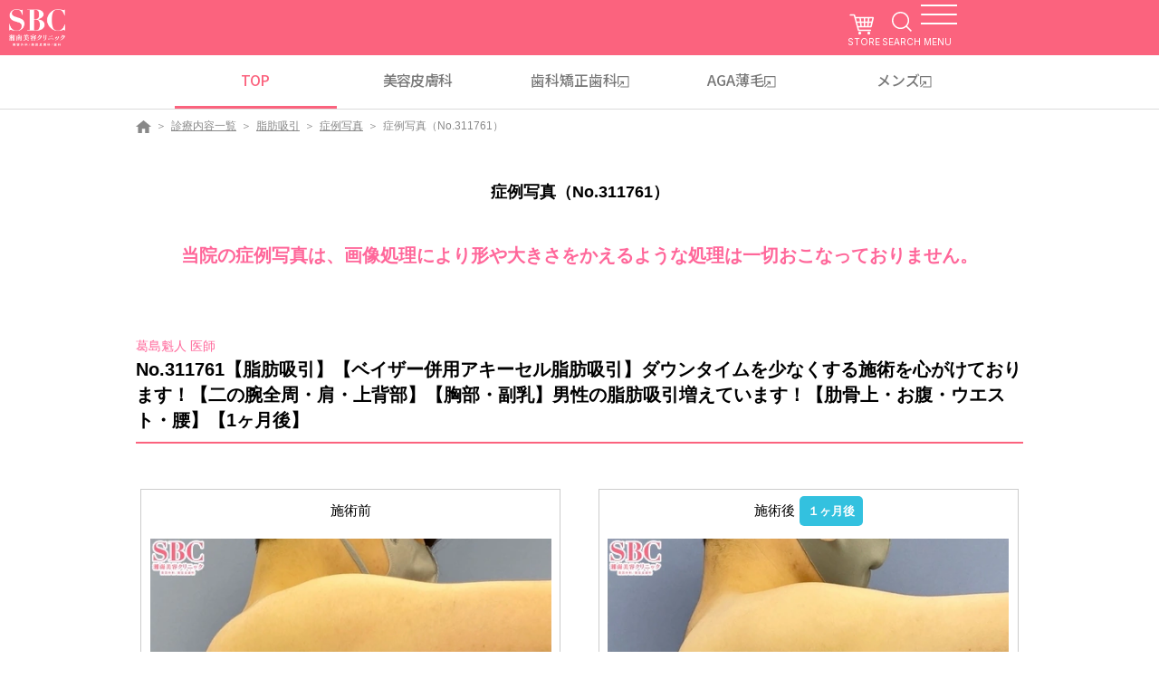

--- FILE ---
content_type: text/html
request_url: https://www.s-b-c.net/photo/n311761.html
body_size: 14541
content:
<!doctype html>
<html lang="ja">
<head>
<meta charset="UTF-8">
<meta http-equiv="x-ua-compatible" content="ie=edge">
<meta name="viewport" content="width=device-width,initial-scale=1">
<title>症例写真（No.311761）｜脂肪吸引なら湘南美容クリニック【公式】</title>
<meta name="robots" content="noindex,nofollow">
<meta property="fb:admins" content="100013316568250" />
<meta property="fb:app_id" content="1796331673940392" />
<meta property="og:url" content="https://www.s-b-c.net/photo/n311761.html" />
<meta property="og:type" content="article" />
<meta property="og:title" content="症例写真（No.311761）｜脂肪吸引なら湘南美容クリニック【公式】" />
<meta property="og:description" content="【脂肪吸引】【ベイザー併用アキーセル脂肪吸引】ダウンタイムを少なくする施術を心がけております！【二の腕全周・肩・上背部】【胸部・副乳】男性の脂肪吸引増えています！【肋骨上・お腹・ウエスト・腰】【1ヶ月後】" />
<meta property="og:site_name" content="美容整形・美容外科なら湘南美容クリニック【公式】" />
<meta property="og:image" content="https://www.s-b-c.net/photo/data/pics/311761_02.jpg" />
<meta name="twitter:card" content="summary_large_image" />
<meta name="twitter:url" content="https://www.s-b-c.net/photo/n311761.html" />
<meta name="twitter:title" content="症例写真（No.311761）｜脂肪吸引なら湘南美容クリニック【公式】" />
<meta name="twitter:description" content="【脂肪吸引】【ベイザー併用アキーセル脂肪吸引】ダウンタイムを少なくする施術を心がけております！【二の腕全周・肩・上背部】【胸部・副乳】男性の脂肪吸引増えています！【肋骨上・お腹・ウエスト・腰】【1ヶ月後】" />
<meta name="twitter:image" content="https://www.s-b-c.net/photo/data/pics/311761_02.jpg" />
<meta name="twitter:app:country" content="JP">

<link rel="stylesheet" href="../assets/css/common.css">
<link href="/js_hc/swipebox/css/swipebox.min.css" rel="stylesheet" />
<link rel="stylesheet" href="css/detail.css">
<script src="/assets/js/common.min.js" defer></script>
<script src="/assets/js/lib/slick.min.js" defer></script>
<script src="/js_hc/swipebox/js/jquery.swipebox.js" defer></script>
<script type="application/ld+json">{"@context":"https://schema.org","@type":"BreadcrumbList","itemListElement":[{"@type":"ListItem","position":1,"name":"美容整形・美容外科・美容皮膚科なら湘南美容クリニック【公式】","item":"https://www.s-b-c.net/"},{"@type":"ListItem","position":2,"name":"診療内容一覧","item":"https://www.s-b-c.net/contents/"},{"@type":"ListItem","position":3,"name":"脂肪吸引","item":"https://www.s-b-c.net/liposuction/"},{"@type":"ListItem","position":4,"name":"症例写真","item":"https://www.s-b-c.net/photo/?ss2=2"},{"@type":"ListItem","position":5,"name":"症例写真（No.311761）","item":"https://www.s-b-c.net/photo/n311761.html"}]}</script>

<script type="application/ld+json">
{
	"@context":"http://schema.org",
	"@type":"Thing",
	"name":["美容外科","美容外科","症例写真"]
}</script>
<script type="text/javascript" src="https://ajax.googleapis.com/ajax/libs/jquery/1.9.0/jquery.min.js"></script>
<script type="text/javascript">

	var playstopflag = 0;

	$(function(){
		
		/* Popup */
		$(".swipebox").swipebox({
			'removeBarsOnMobile': false
		});
		$( '#kakudaiAll' ).click( function( e ) {
			e.preventDefault();
				$.swipebox( [
					{ href : 'https://www.s-b-c.net/photo/data/pics/311761_01.jpg', title:'施術前' ,title2:'施術前' },
					{ href : 'https://www.s-b-c.net/photo/data/pics/311761_02.jpg', title:'１ヶ月後' ,title2:'横から見た時の厚みがなくなりました！' }
					,
{ href : 'https://www.s-b-c.net/photo/data/pics/311761_99_011.jpg', title : '関連症例写真', title2:'施術前'},
{ href : 'https://www.s-b-c.net/photo/data/pics/311761_99_012.jpg', title : '関連症例写真', title2:'1ヶ月後'},
{ href : 'https://www.s-b-c.net/photo/data/pics/311761_99_013.jpg', title : '関連症例写真', title2:'施術前'},
{ href : 'https://www.s-b-c.net/photo/data/pics/311761_99_014.jpg', title : '関連症例写真', title2:'1ヶ月後'},
{ href : 'https://www.s-b-c.net/photo/data/pics/311761_99_015.jpg', title : '関連症例写真', title2:'施術前'},
{ href : 'https://www.s-b-c.net/photo/data/pics/311761_99_016.jpg', title : '関連症例写真', title2:'1ヶ月後'},
{ href : 'https://www.s-b-c.net/photo/data/pics/311761_99_017.jpg', title : '関連症例写真', title2:'施術前'},
{ href : 'https://www.s-b-c.net/photo/data/pics/311761_99_018.jpg', title : '関連症例写真', title2:'1ヶ月後'},
{ href : 'https://www.s-b-c.net/photo/data/pics/311761_99_019.jpg', title : '関連症例写真', title2:'施術前'},
{ href : 'https://www.s-b-c.net/photo/data/pics/311761_99_020.jpg', title : '関連症例写真', title2:'1ヶ月後'}
			] );
		} );

		var doc = "386";
		$.getJSON('/api/?name=doctor&n='+doc,{},function(json){
			setDoctorProfile(json);
			setDoctorInformation(json);
		});

		var url = "";
		if (url != ""){ setMovie(url); }

		if(document.getElementById("player") != null) {
			$(window).scroll(function() {
				scrl = $(window).scrollTop();
				var Pscrl = $("#player").offset().top;
				var winht = $(window).height();
				if (scrl+winht > Pscrl+135 && scrl < Pscrl+135){
					if (playstopflag == 0){
						player.playVideo();
						player.mute();
					}
				} else {
					player.pauseVideo();
				}
	
			});
		}

		var version = "3.4";
		if (version != "3" && version != "3.3" && version != "3.4"){
			$(".comment-area").remove();
			$(".baComment").remove();
		}

		/* 表示されないMSDを消す */
		var cnt = 0;
		$(".infomation-list .title").each(function(){
			if ($(this).html() == ""){ $(this).parent('div').hide(); } else { cnt++; }
		});
		if (cnt == 0){ $(".infomation-list").parent('div').parent('div').hide(); }
	});

	function setDoctorInformation(json){
		var DC = json.doctor[0];
		var HTMLS = new Array();

		HTMLS.push('<div class="_center">');
		var ICN = ['campaign','sodan','profile'];
		$.each(ICN,function(i){
			var ban = DC.Links[ICN[i]];
			var text ='';
			if (typeof ban != 'undefined' && ban != ""){
				if(ICN[i] == 'campaign') {
					var text = 'モニター募集を見る';
				} else if(ICN[i] == 'sodan') {
					var text = '相談する';
				} else {
					var text = 'ドクターのプロフィールを見る';
				}
				if (ban.match(/^\//)){ var TG = ""; } else { var TG = ' target="_blank"'; }
				HTMLS.push('<a href="'+ban+'"'+TG+' class="button-normal _mb-xs _mr-xs _mr-sp-zero"><span class="text">'+text+'</span></a></a>');
			}
		});
		HTMLS.push('</div>');
    
    HTMLS.push('<h3 class="heading-line _border-b-width-2 _mt-m">執刀医の他の症例を見る</h3>');

		HTMLS.push('<div class="ac_ly_004 -sp-2column">');
		var ICN = ['instagram','tiktok','movie','twitter','photo','ameblo','drblog','staffblog','media','book','interview'];
		$.each(ICN,function(i){
			var ban = DC.Links[ICN[i]];
			if (typeof ban != 'undefined' && ban != ""){
				var icon = '/image_hc/doctor/icon_'+ICN[i]+'.gif';
				if (ban.match(/^\//)){ var TG = ""; } else { var TG = ' target="_blank"'; }
				HTMLS.push('<div class="_center col"><a href="'+ban+'"'+TG+'><img src="'+icon+'" width="209"></a></div>');
			}
		});
		HTMLS.push('</div>');

		$(".doctor-information").html(HTMLS.join("\n"));
	}

	function setDoctorProfile(json){
		var DC = json.doctor[0];
		var HTMLS = new Array();
		if (Number(DC.Number) > 999){
			//4ケタ
			var docphoto = '/i/img/doctor/'+Number(DC.Number)+'.jpg';
		} else if (Number(DC.Number) < 100){
			var docphoto = '/i/img/doctor/'+(('00'+DC.Number).slice(-2))+'.jpg';
		} else {
			var docphoto = '/i/img/doctor/'+(('00'+DC.Number).slice(-3))+'.jpg';
		}
		HTMLS.push('<div style="margin-bottom:5px;text-align:center;"><img src="'+docphoto+'"></div>');
		HTMLS.push('<div style="font-size:13px;text-align:center;">'+DC.Subtitle+'</div>');
		if (DC.Artist != 1){ DC.Name += ' 医師'; }
		HTMLS.push('<div style="font-size:18px;font-weight:bold;text-align:center;">'+DC.Name+'</div>');
		$(".doctor-profile-inner").html(HTMLS.join("\n"));
	}

	var player;
	var mid = "";
	function setMovie(url){
		var id = url.match(/\=([0-9a-zA-Z\_\-]{11,12})/);
		mid = id[1];
		console.debug(id[1]);
		$(".movie").html('<div id="player"></div>');

		setTimeout(function(){
			player = new YT.Player('player', {
				height: '270',
				width: '480',
				videoId: mid,
				events: {
					'onReady': onPlayerReady,
					'onStateChange': onPlayerStateChange
				}
			});
		},1000);
	}

	var tag = document.createElement('script');
	tag.src = "https://www.youtube.com/iframe_api";
	var firstScriptTag = document.getElementsByTagName('script')[0];
	firstScriptTag.parentNode.insertBefore(tag, firstScriptTag);

	function onYouTubeIframeAPIReady() {
	}

	function onPlayerReady(event) {
	}

	var done = false;
	function onPlayerStateChange(event) {
		scrl = $(window).scrollTop();
		var Pscrl = $("#player").offset().top;
		var winht = $(window).height();
		if (scrl+winht > Pscrl+135 && scrl < Pscrl+135 && event.data == 2){
			playstopflag = 1;
		} else if (scrl+winht > Pscrl+135 && scrl < Pscrl+135 && event.data == 1){
			playstopflag = 0;
		}
	}

	function stopVideo() {
	}
	
	
	$(window).load(function () {
		/*SP Layout*/
		var imgWidth = $('.main-photos1').width();
		var imgHeight = $('.main-photos1').height();
		if (imgWidth > imgHeight){
			$("#bfaf-area").addClass('before-after-sptate').removeClass('before-after-sptriangle');
			console.log('横長');
		}
	});
</script>
<script src="/tmp/header_gtm.js"></script>

<script>(window.BOOMR_mq=window.BOOMR_mq||[]).push(["addVar",{"rua.upush":"false","rua.cpush":"false","rua.upre":"false","rua.cpre":"false","rua.uprl":"false","rua.cprl":"false","rua.cprf":"false","rua.trans":"SJ-9c14134d-859e-474c-b6a0-ce912b88098a","rua.cook":"false","rua.ims":"false","rua.ufprl":"false","rua.cfprl":"false","rua.isuxp":"false","rua.texp":"norulematch","rua.ceh":"false","rua.ueh":"false","rua.ieh.st":"0"}]);</script>
                              <script>!function(e){var n="https://s.go-mpulse.net/boomerang/";if("False"=="True")e.BOOMR_config=e.BOOMR_config||{},e.BOOMR_config.PageParams=e.BOOMR_config.PageParams||{},e.BOOMR_config.PageParams.pci=!0,n="https://s2.go-mpulse.net/boomerang/";if(window.BOOMR_API_key="KMCQD-KYBCL-U38VF-2EF84-FCEZR",function(){function e(){if(!o){var e=document.createElement("script");e.id="boomr-scr-as",e.src=window.BOOMR.url,e.async=!0,i.parentNode.appendChild(e),o=!0}}function t(e){o=!0;var n,t,a,r,d=document,O=window;if(window.BOOMR.snippetMethod=e?"if":"i",t=function(e,n){var t=d.createElement("script");t.id=n||"boomr-if-as",t.src=window.BOOMR.url,BOOMR_lstart=(new Date).getTime(),e=e||d.body,e.appendChild(t)},!window.addEventListener&&window.attachEvent&&navigator.userAgent.match(/MSIE [67]\./))return window.BOOMR.snippetMethod="s",void t(i.parentNode,"boomr-async");a=document.createElement("IFRAME"),a.src="about:blank",a.title="",a.role="presentation",a.loading="eager",r=(a.frameElement||a).style,r.width=0,r.height=0,r.border=0,r.display="none",i.parentNode.appendChild(a);try{O=a.contentWindow,d=O.document.open()}catch(_){n=document.domain,a.src="javascript:var d=document.open();d.domain='"+n+"';void(0);",O=a.contentWindow,d=O.document.open()}if(n)d._boomrl=function(){this.domain=n,t()},d.write("<bo"+"dy onload='document._boomrl();'>");else if(O._boomrl=function(){t()},O.addEventListener)O.addEventListener("load",O._boomrl,!1);else if(O.attachEvent)O.attachEvent("onload",O._boomrl);d.close()}function a(e){window.BOOMR_onload=e&&e.timeStamp||(new Date).getTime()}if(!window.BOOMR||!window.BOOMR.version&&!window.BOOMR.snippetExecuted){window.BOOMR=window.BOOMR||{},window.BOOMR.snippetStart=(new Date).getTime(),window.BOOMR.snippetExecuted=!0,window.BOOMR.snippetVersion=12,window.BOOMR.url=n+"KMCQD-KYBCL-U38VF-2EF84-FCEZR";var i=document.currentScript||document.getElementsByTagName("script")[0],o=!1,r=document.createElement("link");if(r.relList&&"function"==typeof r.relList.supports&&r.relList.supports("preload")&&"as"in r)window.BOOMR.snippetMethod="p",r.href=window.BOOMR.url,r.rel="preload",r.as="script",r.addEventListener("load",e),r.addEventListener("error",function(){t(!0)}),setTimeout(function(){if(!o)t(!0)},3e3),BOOMR_lstart=(new Date).getTime(),i.parentNode.appendChild(r);else t(!1);if(window.addEventListener)window.addEventListener("load",a,!1);else if(window.attachEvent)window.attachEvent("onload",a)}}(),"".length>0)if(e&&"performance"in e&&e.performance&&"function"==typeof e.performance.setResourceTimingBufferSize)e.performance.setResourceTimingBufferSize();!function(){if(BOOMR=e.BOOMR||{},BOOMR.plugins=BOOMR.plugins||{},!BOOMR.plugins.AK){var n="false"=="true"?1:0,t="",a="aodrhyaxyydbg2martlq-f-add57ec42-clientnsv4-s.akamaihd.net",i="false"=="true"?2:1,o={"ak.v":"39","ak.cp":"896561","ak.ai":parseInt("573594",10),"ak.ol":"0","ak.cr":9,"ak.ipv":4,"ak.proto":"h2","ak.rid":"2fda189b","ak.r":37607,"ak.a2":n,"ak.m":"a","ak.n":"essl","ak.bpcip":"3.135.19.0","ak.cport":36120,"ak.gh":"23.198.5.58","ak.quicv":"","ak.tlsv":"tls1.3","ak.0rtt":"","ak.0rtt.ed":"","ak.csrc":"-","ak.acc":"","ak.t":"1770032343","ak.ak":"hOBiQwZUYzCg5VSAfCLimQ==b/6lWqmvOe+SV48Bq9WROv8zel1yy3azG9jMRqReu/Fb1CsAAe3K183y1aIVy7VaLQmemrcFgoIorieF76q9e9xu46B6vlvZSbsbIb+vm0yIUWOHzIV749BgHX3HWompO1pJYBR3CtMpSJCkN6aYN4/PF03UGD+XViLiqk6uen7YMmeuFix5yVXe257OC13WI9USb3AySqCg9PLuGLorGFCY7y0aWhJOipSNGvCzeI6f8jCsTG9/4vUMkBX05Iv6h6FnkYN/tlTjafUnpCBMMEhAaY8GAw1w0xVl1krK4ipxaJIaexkp9m1SXN1YjYpPkbZW1iyR+FUaC4QIKfeO9xvPHcz4arGoK22T77jexQbzjHES+51uSd9CLvf+NGc7E6FsO/4App+D0pY4riAKGsAM2OKTmanXWIgn7zUc/Ac=","ak.pv":"409","ak.dpoabenc":"","ak.tf":i};if(""!==t)o["ak.ruds"]=t;var r={i:!1,av:function(n){var t="http.initiator";if(n&&(!n[t]||"spa_hard"===n[t]))o["ak.feo"]=void 0!==e.aFeoApplied?1:0,BOOMR.addVar(o)},rv:function(){var e=["ak.bpcip","ak.cport","ak.cr","ak.csrc","ak.gh","ak.ipv","ak.m","ak.n","ak.ol","ak.proto","ak.quicv","ak.tlsv","ak.0rtt","ak.0rtt.ed","ak.r","ak.acc","ak.t","ak.tf"];BOOMR.removeVar(e)}};BOOMR.plugins.AK={akVars:o,akDNSPreFetchDomain:a,init:function(){if(!r.i){var e=BOOMR.subscribe;e("before_beacon",r.av,null,null),e("onbeacon",r.rv,null,null),r.i=!0}return this},is_complete:function(){return!0}}}}()}(window);</script></head>
<body class="page-Bp_00_1703">
<script type="application/ld+json">
  {
		"@context":"http://schema.org",
		"@type":"MedicalClinic",
		"image":"https://www.s-b-c.net/image_hc/common/head_branding/logo2018_pinkbg.png",
		"name":"湘南美容クリニック",
		"telephone":"0120-489-100",
		"url":"https://www.s-b-c.net/"
  }
</script>

<div class="common-header-space"></div>
<header class="common-header">
  <div class="common-header-main">
    <div class="common-header-logo"><a href="https://www.s-b-c.net/" class="common-header-logo__link"><img src="https://www.s-b-c.net/assets/images/common/header_logo2022.png?2025121192849" alt="SBC"></a></div>
    <div class="common-header-nav"><a href="https://sbc-store.com/?utm_source=HP&utm_medium=TOP&utm_campaign=sbc-store&utm_term=sbc&utm_content=20230404" target="_blank" class="common-header-nav__cart">STORE</a> <a href="https://www.s-b-c.net/search/" class="common-header-nav__search">SEARCH</a>
      <div class="common-header-nav__trigger"><span class="icon"><span></span></span> <span class="text"><span data-attr="CLOSE">MENU</span></span></div>
    </div>
  </div>
  <ul class="common-header-top">
    <li class="common-header-top__item active"><a href="https://www.s-b-c.net/">TOP</a></li>
    <li class="common-header-top__item"><a href="https://www.s-b-c.net/contents/special-hihuka/">美容皮膚科</a></li>
    <li class="common-header-top__item"><a href="https://www.sbc-dental.com/" target="_blank">歯科<br class="only-sp">矯正歯科</a></li>
    <li class="common-header-top__item"><a href="https://www.sbc-aga.jp/" target="_blank">AGA薄毛</a></li>
    <li class="common-header-top__item"><a href="https://www.sbc-mens.net/" target="_blank">メンズ</a></li>
  </ul>
  <div class="common-header-menu">
    <div class="common-header-menu__wrap">
      <div class="common-header-menu__phone">
        <p>お急ぎの方はお電話ください</p><a href="tel:0120-489-100">0120-489-100</a> <span>受付時間 / 10:00~22:45</span>
      </div>
      <div class="common-header-menu__link"><a href="https://mysbc.s-b-c.net/reserve/" class="web-01">
          <p>WEB予約</p><span>24H対応<br>要MySBC登録</span>
        </a><a href="https://www.sbc-mens.net/" class="web-02">
          <p>メンズ専用</p>
        </a><a href="https://www.s-b-c.net/about/campaign/line/" class="line">
          <p>LINE登録</p><span>お得な特典あり</span>
        </a></div>
      <ul class="common-header-menu__list">
        <li><a href="https://www.s-b-c.net/contents/">診療内容一覧</a></li>
        <li><a href="https://www.s-b-c.net/charge_list/">料金一覧</a></li>
        <li><a href="https://www.s-b-c.net/clinic/">クリニック案内はこちら</a></li>
        <li><a href="https://www.s-b-c.net/doctor/">ドクター一覧</a></li>
        <li><a href="https://www.s-b-c.net/k_campaign/campaign.cgi?ent=p01">モニター募集</a></li>
        <li><a href="https://www.s-b-c.net/photo/">症例写真</a></li>
        <li><a href="https://www.s-b-c.net/about/">SBCが選ばれる理由</a></li>
        <li><a href="https://www.s-b-c.net/about/opinion/">相川佳之創業者宛 目安箱</a></li>
        <li><a href="https://www.s-b-c.net/qa/">よくあるご質問</a></li>
        <li><a href="https://www.sbc-recruit.com/">採用情報</a></li>
        <li><a href="https://www.s-b-c.net/about/clinic/advisor/">顧問紹介</a></li>
        <li><a class="link vaccine_modal-open js-vaccine_modal-open">ワクチンガイドライン</a></li>
      </ul>
      <div class="common-header-menu__box"><a href="https://www.s-b-c.net/contact/">各種お問い合わせ</a> <a href="https://mysbc.s-b-c.net/">ご予約キャンセル</a></div>
      <div class="common-header-menu__partner"><a href="https://sbc-store.com/?utm_source=HP&utm_medium=TOP&utm_campaign=sbc-store&utm_term=sbc&utm_content=20230404"><img src="https://www.s-b-c.net/assets/images/index2025/footer/bn_store.jpg?2025121192849" alt="">
          <p>オンラインストア</p>
        </a><a href="https://s-b-c.e-gift.co/"><img src="https://www.s-b-c.net/assets/images/index2025/footer/bn_egift.jpg?2025121192849" alt="">
          <p>SBC e Gift</p>
        </a><a href="https://www.s-b-c.net/about/app/"><img src="https://www.s-b-c.net/assets/images/index2025/footer/bn_app.jpg?2025121192849" alt="">
          <p>SBC公式アプリ</p>
        </a><a href="https://www.sbc-recruit.com/"><img src="https://www.s-b-c.net/assets/images/index2025/footer/bn_recruit.jpg?2025121192849" alt="">
          <p>SBC 採用サイト</p>
        </a><a href="https://ai-med.jp/"><img src="https://www.s-b-c.net/assets/images/index2025/footer/bn_aimed.jpg?2025121192849" alt="">
          <p>医療機関検索サイトアイメッド</p>
        </a><a href="https://s.bodyarchi.com/lp/mix/sbc_hp/"><img src="https://www.s-b-c.net/assets/images/index2025/footer/bn_bodyarchi.jpg?2025121192849" alt="">
          <p>定額制セルフエステ</p>
        </a></div>
      <div class="common-header-menu__lang"><span>/ JP</span>
        <ul>
          <li><a href="https://cn.sbc-beauty.com/">中文网站在这里</a></li>
          <li><a href="https://en.sbc-beauty.com/">English Official Site</a></li>
        </ul>
      </div>
    </div>
  </div>
</header>

<div class="breadcrumb">
	<ul class="inner">
		<li class="item"><a href="https://www.s-b-c.net/" data-pageid="Bp_00_0001"><img src="/assets/images/common/ico_panhome.png" alt="美容整形・美容外科なら湘南美容クリニック【公式】"></a></li>
		<li class="item"><a href="https://www.s-b-c.net/contents/" data-pageid="Bp_00_0369">診療内容一覧</a></li>
		<li class="item"><a href="https://www.s-b-c.net/liposuction/">脂肪吸引</a></li><li class="item"><a href="/photo/?ss2=2">症例写真</a></li>
		<li class="item -current"><span>症例写真（No.311761）</span></li>
		
	</ul>
</div>

<main id="main">
	<section class="ac_ar_001">
		<div class="ac_ly_001">
			<h1 class="heading-text">症例写真（No.311761）</h1>
			<p class="_center _text-l _text-bold _color-font-sub3 _mt-zero">当院の症例写真は、画像処理により形や大きさをかえるような処理は一切おこなっておりません。</p>
		</div>
	</section>
	<section class="ac_ar_001">
		<div class="ac_ly_001">
			<p class="_text-s _color-font-sub3">葛島魁人 医師</p>
			<h2 class="heading-line _left _text-l _mt-zero">No.311761【脂肪吸引】【ベイザー併用アキーセル脂肪吸引】ダウンタイムを少なくする施術を心がけております！【二の腕全周・肩・上背部】【胸部・副乳】男性の脂肪吸引増えています！【肋骨上・お腹・ウエスト・腰】【1ヶ月後】</h2>
		</div>
		<div id="bfaf-area" class="ac_ly_001 before-after before-after3">
			<div class="col col_before">
				<p class="baIcon">施術前</p>
				<a href="https://www.s-b-c.net/photo/data/pics/311761_01.jpg" class="swipebox" rel="kakudai" title="施術前" title2="施術前"><img src="https://www.s-b-c.net/photo/data/pics/311761_01.jpg" class="main-photos1" border="0" alt="" oncontextmenu="alert('画像コピー禁止');return false;"></a>
				<div class="baComment">施術前</div>
			</div>
			<img data-src="images/arrow.gif" alt="→" class="arrow1">
			<div class="col col_after">
				<p class="baIcon">施術後<span>１ヶ月後</span></p>
				<a href="https://www.s-b-c.net/photo/data/pics/311761_02.jpg" class="swipebox" rel="kakudai" title="１ヶ月後" title2="横から見た時の厚みがなくなりました！"><img src="https://www.s-b-c.net/photo/data/pics/311761_02.jpg" class="main-photos2" border="0" alt="" oncontextmenu="alert('画像コピー禁止');return false;"></a>
				<div class="baComment">横から見た時の厚みがなくなりました！</div>
			</div>
		</div>
		<div class="ac_ly_001 _center _mb-m"><span id="kakudaiAll" class="button-normal">すべての画像を見る</span></div>
		<div class="ac_ly_001 _mb-m">
			<div class="_color-sub6 _p-m">
				<div class="infomation-list">
					<div class="item"><p class="date">施術した院</p><p class="title -titile-thin">銀座院</p></div>
					<div class="item"><p class="date">部位</p><p class="title -titile-thin">上半身 / 二の腕</p></div>
					<div class="item"><p class="date">施術</p><p class="title -titile-thin">Aquicell（アキーセル）脂肪吸引 / 根こそぎVASER脂肪吸引</p></div>
					<div class="item"><p class="date">施術回数</p><p class="title -titile-thin"></p></div>
					<div class="item"><p class="date">数量</p><p class="title -titile-thin"></p></div>
					<div class="item"><p class="date">性別</p><p class="title -titile-thin">男性</p></div>
				</div>
			</div>
		</div>
		<div class="ac_ly_001 _mb-l">
<h2 class="heading-line">関連症例写真</h2>
<div class="content">
<div id="kanren_slider" class="js-slider">
<div class="item">
<a href="https://www.s-b-c.net/photo/data/pics/311761_99_011.jpg" class="swipebox" rel="kanren" title="関連症例写真" title2="施術前"><img src="https://www.s-b-c.net/photo/data/pics/311761_99_011.jpg" alt=""></a>
<div class="_p-s _text-size-13">施術前</div>
</div><div class="item">
<a href="https://www.s-b-c.net/photo/data/pics/311761_99_012.jpg" class="swipebox" rel="kanren" title="関連症例写真" title2="1ヶ月後"><img src="https://www.s-b-c.net/photo/data/pics/311761_99_012.jpg" alt=""></a>
<div class="_p-s _text-size-13">1ヶ月後</div>
</div><div class="item">
<a href="https://www.s-b-c.net/photo/data/pics/311761_99_013.jpg" class="swipebox" rel="kanren" title="関連症例写真" title2="施術前"><img src="https://www.s-b-c.net/photo/data/pics/311761_99_013.jpg" alt=""></a>
<div class="_p-s _text-size-13">施術前</div>
</div><div class="item">
<a href="https://www.s-b-c.net/photo/data/pics/311761_99_014.jpg" class="swipebox" rel="kanren" title="関連症例写真" title2="1ヶ月後"><img src="https://www.s-b-c.net/photo/data/pics/311761_99_014.jpg" alt=""></a>
<div class="_p-s _text-size-13">1ヶ月後</div>
</div><div class="item">
<a href="https://www.s-b-c.net/photo/data/pics/311761_99_015.jpg" class="swipebox" rel="kanren" title="関連症例写真" title2="施術前"><img src="https://www.s-b-c.net/photo/data/pics/311761_99_015.jpg" alt=""></a>
<div class="_p-s _text-size-13">施術前</div>
</div><div class="item">
<a href="https://www.s-b-c.net/photo/data/pics/311761_99_016.jpg" class="swipebox" rel="kanren" title="関連症例写真" title2="1ヶ月後"><img src="https://www.s-b-c.net/photo/data/pics/311761_99_016.jpg" alt=""></a>
<div class="_p-s _text-size-13">1ヶ月後</div>
</div><div class="item">
<a href="https://www.s-b-c.net/photo/data/pics/311761_99_017.jpg" class="swipebox" rel="kanren" title="関連症例写真" title2="施術前"><img src="https://www.s-b-c.net/photo/data/pics/311761_99_017.jpg" alt=""></a>
<div class="_p-s _text-size-13">施術前</div>
</div><div class="item">
<a href="https://www.s-b-c.net/photo/data/pics/311761_99_018.jpg" class="swipebox" rel="kanren" title="関連症例写真" title2="1ヶ月後"><img src="https://www.s-b-c.net/photo/data/pics/311761_99_018.jpg" alt=""></a>
<div class="_p-s _text-size-13">1ヶ月後</div>
</div><div class="item">
<a href="https://www.s-b-c.net/photo/data/pics/311761_99_019.jpg" class="swipebox" rel="kanren" title="関連症例写真" title2="施術前"><img src="https://www.s-b-c.net/photo/data/pics/311761_99_019.jpg" alt=""></a>
<div class="_p-s _text-size-13">施術前</div>
</div><div class="item">
<a href="https://www.s-b-c.net/photo/data/pics/311761_99_020.jpg" class="swipebox" rel="kanren" title="関連症例写真" title2="1ヶ月後"><img src="https://www.s-b-c.net/photo/data/pics/311761_99_020.jpg" alt=""></a>
<div class="_p-s _text-size-13">1ヶ月後</div>
</div></div></div></div>
		<div class="ac_ly_001 _mt-s"><div class="mhlw-risk" data-category="1347" data-template="2"></div><div class="mhlw-risk" data-category="1027" data-template="2"></div></div>
    
    
		<div class="ac_ly_001 _mt-sp-s">
			<div class="ac_ly_001 dr-link doctor-information"> </div>
		</div>
    
    
		<div class="ac_ly_001 comment-area">
			<div class="comment-inner">
				<h3 class="heading-line _border-b-width-2 _mt-zero">施術担当者からのコメント</h3>
				<div class="dr-comment">
					<div class="photo">
						<div class="doctor-profile-inner"></div>
						</div>
					<div class="text">
						<p class="_text-m">■モニターのお客様<BR><BR>【術前??1ヶ月後】  <BR>・二の腕全周＋肩＋上背部＋胸部＋副乳＋肋骨上＋お腹＋ウエスト＋腰<BR><BR>男性も自分の見た目に気を遣うことが当たり前になり、脂肪吸引の需要も増えてきております！<BR>お悩みがありましたら、お気軽に無料カウンセリングにお越しください♪<BR><BR>【実績】<BR>2022年上半期・下半期<BR>300人以上が在籍する最大手美容クリニック SBC内 データ<BR><BR>・二の腕脂肪吸引 執刀数 全国 No.1<BR>・ウエスト/腰 脂肪吸引 執刀数 全国 No.1<BR>・太もも脂肪吸引 執刀数 全国 No.1<BR>・ふくらはぎ脂肪吸引 執刀数 全国 No.1<BR><BR>Body の全ての部位においてNo.1でした。<BR>年間1000件以上の症例数です。<BR>連日、全国各地からご指名をいただき毎日脂肪吸引の施術を担当させていただきました。<BR><BR>≪私が選ばれる理由≫<BR>・ベイザー脂肪吸引認定医<BR>・インスタからの指名続出<BR>・二の腕 症例数&指名数 ダントツ！！<BR>・スタッフ指名多数(Dr.の指名も)<BR>・姉agehaに脂肪吸引のスペシャリストとして掲載・仕上がりが美しい（同業者からも支持・絶賛）<BR>・お客様の希望に臨機応変に応えられる<BR>・友達や家族が施術を受けた・カウンセリングが丁寧<BR>・モデルや芸能人担当の実績あり<BR>・他院修正にも対応<BR>・アフターサポートが充実　<BR><BR>DMでの対応も可！<BR><BR>モニターご希望の方は<BR>モニターページからの予約を<BR>お願い致します！</p>
					</div>
				</div>
			</div>
		</div>
		
		<div class="ac_ly_001">
			<div class="_center"><div><a href="./" class="button-normal"><span class="text">症例写真TOPに戻る</span></a></div>
<div class="_mt-xs"><a href="https://www.s-b-c.net/liposuction/" class="button-normal"><span class="text">施術TOPに戻る</span></a></div></div>
		</div>
	</section>
	<br>
	<br>
	<script type="text/javascript" src="//d.rcmd.jp/s-b-c.net/contents/recommend.js" charset="UTF-8"></script> 
			<script type="text/javascript">
		<!--
		try{
			_rcmdjp._setItemData({
				code: '311761',
				url: 'https://www.s-b-c.net/photo/n311761.html',
				name: '【ベイザー併用アキーセル脂肪吸引】ダウンタイムを少なくする施術を心がけております！【二の腕全周・肩・上背部】【胸部・副乳】男性の脂肪吸引増えています！【肋骨上・お腹・ウエスト・腰】【1ヶ月後】',
				image: 'https://www.s-b-c.net/photo/data/pics/_02.jpg',
				image_before: 'https://www.s-b-c.net/photo/data/pics/_01.jpg',
				treatment: '脂肪吸引',
				doctor: '葛島魁人 医師',
				updated: '20230313171132',
				category: 'photo',
				segment: 'photo'
			});
			_rcmdjp._displayRecommend({
				type: 'pv',
				code: '311761',
				template: 'photo-recommend',
				filter: 'segment'
			});
		} catch(err) {}
		//-->
		</script>

</main>
<script>
  // defer script loaded
  window.addEventListener('load', function () {
	$('#kanren_slider').slick({
	  dots: true,
	  slidesToShow: 3,
	  autoplay: true,
	  responsive: [
		{
		  breakpoint: 979,
		  settings: {
			slidesToShow: 2,
			dots: true
		  }
    	},
		]
	});
  }, false);
</script>
<footer class="common-footer">
  <div class="row">
    <ul class="common-footer-menu">
      <li class="common-footer-menu__item sub-menu js-arc"><a href="" class="link js-trigger">診療内容一覧 <i class="icon"></i></a>
        <div class="sub-menu__wrap js-target">
          <ul>
            <li><a href="https://www.s-b-c.net/contents/">診療内容一覧</a></li>
            <li class="sub-menu js-arc"><a href="" class="js-trigger">お顔<i class="icon"></i></a>
              <div class="sub-menu__wrap js-target">
                <ul>
                  <li><a href="https://www.s-b-c.net/eyelid/">二重・目元整形</a></li>
                  <li><a href="https://www.s-b-c.net/agingcare/">若返り・エイジングケア</a></li>
                  <li><a href="https://www.s-b-c.net/kogao/">小顔整形・フェイスライン</a></li>
                  <li><a href="https://www.s-b-c.net/nose/">鼻整形</a></li>
                </ul>
              </div>
            </li>
            <li class="sub-menu js-arc"><a href="" class="js-trigger">お肌<i class="icon"></i></a>
              <div class="sub-menu__wrap js-target">
                <ul>
                  <li><a href="https://www.s-b-c.net/contents/special-hihuka/">美容皮膚科</a></li>
                  <li><a href="https://www.s-b-c.net/datsumo/">医療脱毛・医療レーザー脱毛</a></li>
                  <li><a href="https://www.s-b-c.net/laser/">医療レーザー外来</a></li>
                  <li><a href="https://www.s-b-c.net/agingcare/light/injection/joyu/">肌育：女優注射&reg;</a></li>
                  <li><a href="https://www.s-b-c.net/agingcare/light/">しわ取り</a></li>
                </ul>
              </div>
            </li>
            <li class="sub-menu js-arc"><a href="" class="js-trigger">お身体<i class="icon"></i></a>
              <div class="sub-menu__wrap js-target">
                <ul>
                  <li><a href="https://www.s-b-c.net/slimming/">医療ダイエット・部分瘦せ</a></li>
                  <li><a href="https://www.s-b-c.net/liposuction/">脂肪吸引</a></li>
                  <li><a href="https://www.s-b-c.net/breast/">豊胸・バストの修正</a></li>
                  <li><a href="https://www.s-b-c.net/wakiga/">ワキガ・多汗症治療</a></li>
                  <li><a href="https://www.s-b-c.net/gynecology/">婦人科形成</a></li>
                  <li><a href="https://www.s-b-c.net/tattoo/">刺青(タトゥー)除去</a></li>
                </ul>
              </div>
            </li>
            <li class="sub-menu js-arc"><a href="" class="js-trigger">その他について<i class="icon"></i></a>
              <div class="sub-menu__wrap js-target">
                <ul>
                  <li><a href="https://www.s-b-c.net/beauty-drip/">美容点滴・美容注射</a></li>
                  <li><a href="https://www.s-b-c.net/medical-products/">内服・外用薬・その他商品</a></li>
                  <li><a href="https://www.s-b-c.net/regenerative_medicine/">再生医療</a></li>
                  <li><a href="https://www.s-b-c.net/artmake/">アートメイク</a></li>
                  <li><a href="https://www.s-b-c.net/tainshusei/">他院修正</a></li>
                  <li><a href="https://www.s-b-c.net/others/">その他の特殊治療</a></li>
                  <li><a href="https://www.sbc-mens.net/">男性美容</a></li>
                  <li><a href="https://www.s-b-c.net/others/romeo/">いびき治療</a></li>
                  <li><a href="https://www.s-b-c.net/anesthesia/">麻酔</a></li>
                </ul>
              </div>
            </li>
            <li class="sub-menu js-arc"><a href="" class="js-trigger">その他診療<i class="icon"></i></a>
              <div class="sub-menu__wrap js-target">
                <ul>
                  <li><a href="https://www.sbc-dental.com/">美容歯科</a></li>
                  <li><a href="https://www.s-b-c.net/dental/kyousei/mouthpiece/">マウスピース矯正</a></li>
                  <li><a href="https://www.s-b-c.net/dental/kyousei/ceramic/">セラミック治療</a></li>
                  <li><a href="https://www.sbc-dental.com/way/white/">ホワイトニング</a></li>
                  <li><a href="https://www.sbc-aga.jp/">AGA(男性の薄毛治療)</a></li>
                  <li><a href="https://www.s-b-c.net/faga/">女性の薄毛治療：FAGA</a></li>
                  <li><a href="https://www.sbc-lasik.jp/">ICL眼内コンタクトレンズ・レーシック</a></li>
                  <li><a href="https://www.sbc-seikeigeka.com/">整形外科</a></li>
                  <li><a href="https://www.sbc-ladies.com/">不妊治療</a></li>
                  <li><a href="https://www.s-b-c.net/others/hormone/">ホルモン治療関連</a></li>
                  <li><a href="https://www.sbc-hospital.jp/">健診関連</a></li>
                </ul>
              </div>
            </li>
          </ul>
        </div>
      </li>
      <li class="common-footer-menu__item"><a href="https://www.s-b-c.net/charge_list/" class="link">料金一覧</a></li>
      <li class="common-footer-menu__item sub-menu js-arc"><a href="" class="link js-trigger">クリニック案内はこちら <i class="icon"></i></a>
        <div class="sub-menu__wrap js-target">
          <ul>
            <li><a href="https://www.s-b-c.net/clinic/calender/">クリニック休診日案内</a></li>
          </ul>
        </div>
      </li>
      <li class="common-footer-menu__item sub-menu js-arc"><a href="" class="link js-trigger">新規開院・移転拡張情報 <i class="icon"></i></a>
        <div class="sub-menu__wrap js-target">
          <ul>
            <li><a href="https://www.s-b-c.net/clinic/branch/shinjuku/">新宿本院（移転拡張）</a></li>
            <li><a href="https://www.s-b-c.net/hifuka/hirakata/">湘南美容皮フ科&reg; 枚方院（新規開院）</a></li>
            <li><a href="https://www.s-b-c.net/hifuka/sapporo/">湘南美容皮フ科&reg; 札幌大通院（新規開院）</a></li>
            <li><a href="https://www.s-b-c.net/hifuka/kyoto/">湘南美容皮フ科&reg;京都河原町院<br>（新規開院）</a></li>
            <li><a href="https://www.s-b-c.net/hifuka/kagoshima/">湘南美容皮フ科&reg;鹿児島院（新規開院）</a></li>
            <li><a href="https://www.s-b-c.net/clinic/branch/osaka/">大阪梅田本院（移転拡張）</a></li>
          </ul>
        </div>
      </li>
      <li class="common-footer-menu__item sub-menu js-arc"><a href="" class="link js-trigger">クリニック一覧 <i class="icon"></i></a>
        <div class="sub-menu__wrap js-target">
          <ul>
            <li class="sub-menu js-arc"><a href="" class="js-trigger">北海道・東北<i class="icon"></i></a>
              <div class="sub-menu__wrap js-target">
                <ul>
                  <li><a href="https://www.s-b-c.net/clinic/branch/sapporo/" target="">札幌院</a></li>
                  <li><a href="https://www.s-b-c.net/clinic/branch/sapporoodori/" target="">札幌大通院</a></li>
                  <li><a href="https://www.s-b-c.net/hifuka/sapporo/" target="">湘南美容皮フ科&reg; 札幌大通院</a></li>
                  <li><a href="https://www.s-b-c.net/clinic/branch/asahikawa/" target="">旭川院</a></li>
                  <li><a href="https://www.sbc-aga.jp/clinic/branch/agasapporo/" target="_blank">湘南AGAクリニック札幌院</a></li>
                  <li><a href="https://www.s-b-c.net/clinic/branch/aomori/" target="">青森院</a></li>
                  <li><a href="https://www.s-b-c.net/clinic/branch/sendai/" target="">仙台院</a></li>
                  <li><a href="https://www.s-b-c.net/hifuka/sendai/" target="">湘南美容皮フ科&reg; 仙台院</a></li>
                  <li><a href="https://www.s-b-c.net/clinic/branch/akita/" target="">秋田院</a></li>
                  <li><a href="https://www.s-b-c.net/clinic/branch/yamagata/" target="">山形院</a></li>
                  <li><a href="https://www.s-b-c.net/clinic/branch/fukushima/" target="">福島院</a></li>
                  <li><a href="https://www.s-b-c.net/clinic/branch/koriyama/" target="">郡山院</a></li>
                  <li><a href="https://www.s-b-c.net/clinic/branch/iwaki/" target="">いわき院</a></li>
                  <li><a href="https://www.sbc-dental.com/clinic/sendai/" target="">湘南美容クリニック 仙台院歯科</a></li>
                  <li><a href="https://www.sbc-aga.jp/clinic/branch/agasendai/" target="">湘南AGAクリニック仙台院</a></li>
                </ul>
              </div>
            </li>
            <li class="sub-menu js-arc"><a href="" class="js-trigger">関東<i class="icon"></i></a>
              <div class="sub-menu__wrap js-target">
                <ul>
                  <li><a href="https://www.s-b-c.net/clinic/branch/yokohama/" target="">横浜院</a></li>
                  <li><a href="https://www.s-b-c.net/clinic/branch/yokohama-east/" target="">横浜東口院</a></li>
                  <li><a href="https://www.s-b-c.net/clinic/branch/yokohama-west/" target="">イオン横浜西口院</a></li>
                  <li><a href="https://www.s-b-c.net/clinic/branch/shinyokohama/" target="">新横浜院</a></li>
                  <li><a href="https://www.s-b-c.net/clinic/branch/yokohama-aobadai/" target="">横浜青葉台院</a></li>
                  <li><a href="https://www.s-b-c.net/clinic/branch/kawasaki/" target="">川崎院</a></li>
                  <li><a href="https://www.s-b-c.net/clinic/branch/musashikosugi/" target="">武蔵小杉院</a></li>
                  <li><a href="https://www.s-b-c.net/clinic/branch/shinyurigaoka/" target="">新百合ヶ丘院</a></li>
                  <li><a href="https://www.s-b-c.net/clinic/branch/hashimoto/" target="">橋本院（神奈川県相模原市）</a></li>
                  <li><a href="https://www.s-b-c.net/clinic/branch/fujisawa/" target="">藤沢院（神奈川県藤沢市）</a></li>
                  <li><a href="https://www.s-b-c.net/clinic/branch/yokosuka/" target="">横須賀中央院</a></li>
                  <li><a href="https://www.s-b-c.net/clinic/branch/tsujido/" target="">辻堂アカデミア</a></li>
                  <li><a href="https://www.s-b-c.net/clinic/branch/honatsugi/" target="">本厚木院</a></li>
                  <li><a href="https://www.s-b-c.net/hifuka/hiratsuka/" target="">湘南美容皮フ科&reg; 平塚院</a></li>
                  <li><a href="https://www.s-b-c.net/clinic/branch/odawara/" target="">小田原院</a></li>
                  <li><a href="https://www.s-b-c.net/clinic/branch/omiya/" target="">大宮東口院</a></li>
                  <li><a href="https://www.s-b-c.net/clinic/branch/omiya-west/" target="">大宮西口院</a></li>
                  <li><a href="https://www.s-b-c.net/clinic/branch/urawa/" target="">浦和院</a></li>
                  <li><a href="https://www.s-b-c.net/clinic/branch/kawaguchi/" target="">川口院</a></li>
                  <li><a href="https://www.s-b-c.net/clinic/branch/minamikoshigaya/" target="">南越谷院</a></li>
                  <li><a href="https://www.s-b-c.net/clinic/branch/tokorozawa/" target="">所沢院</a></li>
                  <li><a href="https://www.s-b-c.net/clinic/branch/kawagoe/" target="">川越院</a></li>
                  <li><a href="https://www.s-b-c.net/clinic/branch/kumagaya/" target="">熊谷院</a></li>
                  <li><a href="https://www.s-b-c.net/clinic/branch/chiba/" target="">千葉センシティ院</a></li>
                  <li><a href="https://www.s-b-c.net/hifuka/chiba/" target="">湘南美容皮フ科&reg; 千葉院</a></li>
                  <li><a href="https://www.s-b-c.net/clinic/branch/funabashi/" target="">船橋院</a></li>
                  <li><a href="https://www.s-b-c.net/clinic/branch/matsudo/" target="">松戸院</a></li>
                  <li><a href="https://www.s-b-c.net/clinic/branch/kashiwa/" target="">柏院</a></li>
                  <li><a href="https://www.s-b-c.net/clinic/branch/shinurayasu/" target="">新浦安院</a></li>
                  <li><a href="https://www.s-b-c.net/clinic/branch/tsudanuma/" target="">津田沼院</a></li>
                  <li><a href="https://www.s-b-c.net/clinic/branch/nagareyama-otakanomori/" target="">流山おおたかの森院</a></li>
                  <li><a href="https://www.s-b-c.net/clinic/branch/takasaki/" target="">高崎院</a></li>
                  <li><a href="https://www.s-b-c.net/clinic/branch/utsunomiya/" target="">宇都宮院</a></li>
                  <li><a href="https://www.s-b-c.net/clinic/branch/mito/" target="">水戸院</a></li>
                  <li><a href="https://www.ye-seikeigeka.com/" target="">SBC横浜駅前整形外科クリニック</a></li>
                  <li><a href="https://www.sbc-dental.com/clinic/yokohama/" target="">湘南歯科クリニック 横浜院</a></li>
                  <li><a href="https://www.sbc-dental.com/clinic/omiya/" target="">湘南歯科クリニック 大宮院</a></li>
                  <li><a href="https://www.sbc-dental.com/clinic/chiba/" target="">湘南歯科クリニック 千葉院</a></li>
                  <li><a href="https://www.sbc-aga.jp/clinic/branch/agayokohama/" target="">湘南AGAクリニック横浜院</a></li>
                  <li><a href="https://www.sbc-aga.jp/clinic/branch/agaomiya/" target="">湘南AGAクリニック大宮東口院</a></li>
                  <li><a href="http://kwc.main.jp/" target="">神奈川ウィメンズクリニック</a></li>
                  <li><a href="http://www.klc.jp/" target="">神奈川レディースクリニック</a></li>
                </ul>
              </div>
            </li>
            <li class="sub-menu js-arc"><a href="" class="js-trigger">中部<i class="icon"></i></a>
              <div class="sub-menu__wrap js-target">
                <ul>
                  <li><a href="https://www.s-b-c.net/clinic/branch/nagoya-station/" target="">名古屋駅本院</a></li>
                  <li><a href="https://www.s-b-c.net/clinic/branch/nagoya/" target="">名古屋院</a></li>
                  <li><a href="https://www.s-b-c.net/clinic/branch/nagoyasakae/" target="">名古屋栄院</a></li>
                  <li><a href="https://www.s-b-c.net/itaewon-beauty/" target="">イテウォンビューティークリニック 名古屋栄院</a></li>
                  <li><a href="https://www.s-b-c.net/clinic/branch/kanayama/" target="">金山院</a></li>
                  <li><a href="https://www.s-b-c.net/clinic/branch/toyota/" target="">豊田院</a></li>
                  <li><a href="https://www.s-b-c.net/clinic/branch/toyohashi/" target="">豊橋院</a></li>
                  <li><a href="https://www.s-b-c.net/hifuka/sakae/" target="">湘南美容皮フ科&reg; 栄矢場町院</a></li>
                  <li><a href="https://www.s-b-c.net/clinic/branch/hamamatsu/" target="">浜松院</a></li>
                  <li><a href="https://www.s-b-c.net/clinic/branch/shizuoka/" target="">静岡院</a></li>
                  <li><a href="https://www.s-b-c.net/clinic/branch/south-shizuoka/" target="">静岡南口院</a></li>
                  <li><a href="https://www.s-b-c.net/clinic/branch/niigata/" target="">新潟院</a></li>
                  <li><a href="https://www.s-b-c.net/clinic/branch/nagaoka/" target="">長岡院</a></li>
                  <li><a href="https://www.s-b-c.net/clinic/branch/toyama/" target="">富山院</a></li>
                  <li><a href="https://www.s-b-c.net/clinic/branch/kanazawa/" target="">金沢院</a></li>
                  <li><a href="https://www.s-b-c.net/clinic/branch/fukui/" target="">福井院</a></li>
                  <li><a href="https://www.s-b-c.net/clinic/branch/kofu/" target="">甲府院</a></li>
                  <li><a href="https://www.s-b-c.net/clinic/branch/nagano/" target="">長野院</a></li>
                  <li><a href="https://www.s-b-c.net/clinic/branch/gifu/" target="">岐阜院</a></li>
                  <li><a href="https://www.s-b-c.net/clinic/branch/yokkaichi/" target="">四日市院</a></li>
                  <li><a href="https://www.sbc-dental.com/clinic/nagoya/" target="">湘南歯科クリニック 名古屋院</a></li>
                  <li><a href="https://www.sbc-aga.jp/clinic/branch/aganagoya/" target="">湘南AGAクリニック名古屋院</a></li>
                </ul>
              </div>
            </li>
            <li class="sub-menu js-arc"><a href="" class="js-trigger">関西<i class="icon"></i></a>
              <div class="sub-menu__wrap js-target">
                <ul>
                  <li><a href="https://www.s-b-c.net/clinic/branch/kyoto-ekibiru/" target="">京都駅ビル院</a></li>
                  <li><a href="https://www.s-b-c.net/clinic/branch/kyoto/" target="">京都院</a></li>
                  <li><a href="https://www.s-b-c.net/hifuka/kyoto/" target="">湘南美容皮フ科&reg; 京都河原町院</a></li>
                  <li><a href="https://www.s-b-c.net/clinic/branch/osaka/" target="">大阪梅田本院</a></li>
                  <li><a href="https://www.s-b-c.net/hifuka/umeda/" target="">湘南美容皮フ科&reg; 梅田茶屋町院</a></li>
                  <li><a href="https://www.s-b-c.net/clinic/branch/skin-osaka/" target="">大阪駅前院</a></li>
                  <li><a href="https://www.s-b-c.net/clinic/branch/shinsaibashi/" target="">大阪心斎橋院</a></li>
                  <li><a href="https://www.s-b-c.net/itaewon-beauty/" target="">イテウォンビューティークリニック大阪心斎橋院</a></li>
                  <li><a href="https://www.s-b-c.net/clinic/branch/yotsubashi/" target="">大阪四ツ橋院</a></li>
                  <li><a href="https://www.s-b-c.net/clinic/branch/namba/" target="">大阪なんば院</a></li>
                  <li><a href="https://www.s-b-c.net/clinic/branch/abeno/" target="">大阪あべの院</a></li>
                  <li><a href="https://www.s-b-c.net/clinic/branch/osakakyobashi/" target="">大阪京橋院</a></li>
                  <li><a href="https://www.s-b-c.net/clinic/branch/osaka-sakaihigashi/" target="">大阪堺東院</a></li>
                  <li><a href="https://www.s-b-c.net/clinic/branch/esaka/" target="">江坂院</a></li>
                  <li><a href="https://www.s-b-c.net/clinic/branch/hirakata/" target="">枚方院</a></li>
                  <li><a href="https://www.s-b-c.net/hifuka/hirakata/" target="">湘南美容皮フ科&reg; 枚方院</a></li>
                  <li><a href="https://www.s-b-c.net/clinic/branch/takatsuki/" target="">高槻院</a></li>
                  <li><a href="https://www.s-b-c.net/clinic/branch/kobe_sannomiya/" target="">神戸三宮院</a></li>
                  <li><a href="https://www.s-b-c.net/itaewon-beauty/clinic/#kobe" target="">イテウォンビューティークリニック神戸院</a></li>
                  <li><a href="https://www.s-b-c.net/clinic/branch/akashi/" target="">明石院</a></li>
                  <li><a href="https://www.s-b-c.net/clinic/branch/himeji/" target="">姫路院</a></li>
                  <li><a href="https://www.s-b-c.net/clinic/branch/nishinomiya/" target="">西宮北口院</a></li>
                  <li><a href="https://www.s-b-c.net/clinic/branch/nara/" target="">奈良院</a></li>
                  <li><a href="https://www.s-b-c.net/clinic/branch/wakayama/" target="">和歌山院</a></li>
                  <li><a href="https://www.sbc-dental.com/clinic/osaka/" target="">湘南歯科クリニック 大阪心斎橋院</a></li>
                  <li><a href="https://www.sbc-aga.jp/clinic/branch/agaosaka/" target="">湘南AGAクリニック大阪院</a></li>
                </ul>
              </div>
            </li>
            <li class="sub-menu js-arc"><a href="" class="js-trigger">中国・四国<i class="icon"></i></a>
              <div class="sub-menu__wrap js-target">
                <ul>
                  <li><a href="https://www.s-b-c.net/clinic/branch/okayama/" target="">岡山院</a></li>
                  <li><a href="https://www.s-b-c.net/hifuka/okayama/" target="">湘南美容皮フ科&reg; 岡山院</a></li>
                  <li><a href="https://www.s-b-c.net/clinic/branch/kurashiki/" target="">倉敷院</a></li>
                  <li><a href="https://www.s-b-c.net/clinic/branch/hiroshima/" target="">広島院</a></li>
                  <li><a href="https://www.s-b-c.net/clinic/branch/fukuyama/" target="">福山院</a></li>
                  <li><a href="https://www.s-b-c.net/clinic/branch/shimonoseki/" target="">下関院</a></li>
                  <li><a href="https://www.s-b-c.net/clinic/branch/takamatsu/" target="">高松院</a></li>
                  <li><a href="https://www.s-b-c.net/clinic/branch/matsuyama/" target="">松山院</a></li>
                  <li><a href="https://www.s-b-c.net/clinic/branch/kouchi/" target="">高知院</a></li>
                  <li><a href="https://www.sbc-aga.jp/clinic/branch/agahiroshima/" target="">湘南AGAクリニック広島院</a></li>
                </ul>
              </div>
            </li>
            <li class="sub-menu js-arc"><a href="" class="js-trigger">九州・沖縄<i class="icon"></i></a>
              <div class="sub-menu__wrap js-target">
                <ul>
                  <li><a href="https://www.s-b-c.net/clinic/branch/fukuoka/" target="">福岡院</a></li>
                  <li><a href="https://www.s-b-c.net/hifuka/fukuoka/" target="">湘南美容皮フ科&reg; 福岡天神院</a></li>
                  <li><a href="https://www.s-b-c.net/itaewon-beauty/" target="">イテウォンビューティークリニック 福岡天神院</a></li>
                  <li><a href="https://www.s-b-c.net/clinic/branch/hakata/" target="">博多院</a></li>
                  <li><a href="https://www.s-b-c.net/clinic/branch/kokura/" target="">小倉院</a></li>
                  <li><a href="https://www.s-b-c.net/clinic/branch/kurume/" target="">久留米院</a></li>
                  <li><a href="https://www.s-b-c.net/clinic/branch/nagasaki/" target="">長崎院</a></li>
                  <li><a href="https://www.s-b-c.net/clinic/branch/kumamoto/" target="">熊本院</a></li>
                  <li><a href="https://www.s-b-c.net/clinic/branch/oita/" target="">大分院</a></li>
                  <li><a href="https://www.s-b-c.net/clinic/branch/miyazaki/" target="">宮崎院</a></li>
                  <li><a href="https://www.s-b-c.net/clinic/branch/kagoshima-chuo/" target="">鹿児島中央院</a></li>
                  <li><a href="https://www.s-b-c.net/hifuka/kagoshima/" target="">湘南美容皮フ科&reg; 鹿児島院</a></li>
                  <li><a href="https://www.s-b-c.net/clinic/branch/naha/" target="">那覇院</a></li>
                  <li><a href="https://www.sbc-dental.com/clinic/fukuoka/" target="">湘南美容クリニック福岡院歯科</a></li>
                  <li><a href="https://www.sbc-aga.jp/clinic/branch/agafukuoka/" target="">湘南AGAクリニック福岡院</a></li>
                </ul>
              </div>
            </li>
          </ul>
        </div>
      </li>
      <li class="common-footer-menu__item"><a href="https://www.s-b-c.net/doctor/" class="link">ドクター一覧</a></li>
      <li class="common-footer-menu__item"><a href="https://www.s-b-c.net/k_campaign/campaign.cgi?ent=p01" class="link">モニター募集</a></li>
      <li class="common-footer-menu__item"><a href="https://www.s-b-c.net/photo/" class="link">症例写真</a></li>
      <li class="common-footer-menu__item"><a href="https://www.s-b-c.net/about/" class="link">SBCが選ばれる理由</a></li>
      <li class="common-footer-menu__item"><a href="https://www.s-b-c.net/about/opinion/" class="link">相川佳之創業者宛 目安箱</a></li>
      <li class="common-footer-menu__item"><a href="https://www.s-b-c.net/qa/" class="link">よくあるご質問</a></li>
      <li class="common-footer-menu__item"><a href="https://www.sbc-recruit.com/" class="link">採用情報</a></li>
      <li class="common-footer-menu__item"><a href="https://www.s-b-c.net/about/clinic/advisor/" class="link">顧問紹介</a></li>
      <li class="common-footer-menu__item"><a class="link vaccine_modal-open js-vaccine_modal-open">ワクチンガイドライン</a></li>
    </ul>
    <div class="common-footer-partner"><a href="https://sbc-store.com/?utm_source=HP&utm_medium=TOP&utm_campaign=sbc-store&utm_term=sbc&utm_content=20230404" target="_blank" class="common-footer-partner__item">
        <figure><img src="https://www.s-b-c.net/assets/images/index2025/footer/bn_store.jpg?2025121192849" alt=""></figure>
        <p>オンラインストア</p>
      </a><a href="https://s-b-c.e-gift.co/" class="common-footer-partner__item">
        <figure><img src="https://www.s-b-c.net/assets/images/index2025/footer/bn_egift.jpg?2025121192849" alt=""></figure>
        <p>SBC e Gift</p>
      </a><a href="https://www.s-b-c.net/about/app/" class="common-footer-partner__item">
        <figure><img src="https://www.s-b-c.net/assets/images/index2025/footer/bn_app.jpg?2025121192849" alt=""></figure>
        <p>SBC公式アプリ</p>
      </a><a href="https://www.sbc-recruit.com/" class="common-footer-partner__item">
        <figure><img src="https://www.s-b-c.net/assets/images/index2025/footer/bn_recruit.jpg?2025121192849" alt=""></figure>
        <p>SBC 採用サイト</p>
      </a><a href="https://ai-med.jp/" class="common-footer-partner__item">
        <figure><img src="https://www.s-b-c.net/assets/images/index2025/footer/bn_aimed.jpg?2025121192849" alt=""></figure>
        <p>医療機関検索サイトアイメッド</p>
      </a><a href="https://s.bodyarchi.com/lp/mix/sbc_hp/" class="common-footer-partner__item">
        <figure><img src="https://www.s-b-c.net/assets/images/index2025/footer/bn_bodyarchi.jpg?2025121192849" alt=""></figure>
        <p>定額制セルフエステ</p>
      </a><a href="https://www.s-b-c.net/topics/regenerative/" class="common-footer-partner__item">
        <figure><img src="https://www.s-b-c.net/assets/images/index2025/footer/bn_regenerative.jpg?2025121192849" alt=""></figure>
        <p>認定再生医療等委員会</p>
      </a>
      <div class="common-footer-partner__item">
        <figure><img src="https://www.s-b-c.net/assets/images/index2025/footer/bn_accel.jpg?2025121192849" alt=""></figure>
        <div>アクセルジャパン</div>
      </div>
    </div>
    <div class="common-footer-bot"><a href="https://www.s-b-c.net/" class="common-footer-bot__logo"><img src="https://www.s-b-c.net/assets/images/common/header_logo2022.png?2025121192849" alt="SBC"></a>
      <ul class="common-footer-bot__link">
        <li><a href="https://www.s-b-c.net/sitemap/">サイトマップ</a></li>
        <li><a href="https://www.s-b-c.net/p_policy/">プライバシーポリシー</a></li>
        <li><a href="https://www.s-b-c.net/sms/">SMSの配信による各種ご案内について</a></li>
      </ul>
      <p class="common-footer-bot__copy">Copyright&copy;Shonan Beauty Clinic All Rights Reserved.</p>
    </div>
  </div>
</footer>
<div class="vaccine_modal js-vaccine_modal">
  <div class="vaccine_modal-container">
    <div class="vaccine_modal-close js-vaccine_modal-close">×</div>
    <div class="vaccine_modal-content">
      <h3 class="heading-text _mt-zero">当院におけるワクチン接種後の治療間隔（ガイドライン）</h3>
      <h4 class="heading-line _left _mt-sp-m">美容皮膚科、美容外科小手術</h4>
      <p>前後３日（手術日は含まず）、自覚する副反応がなければ可<br>安心麻酔を使用するものは接種後１週間は空ける</p>
      <h4 class="heading-line _left _mt-s">美容外科中、大手術</h4>
      <p>前後１週間<br>副反応が残っている場合は延期<br>接種部位と手術部位が同じ場合は２週間は空ける</p>
    </div>
  </div>
</div>
<aside id="global-bunner">
      <ul class="bar-right2025">
            <li class="_pc-none active"><a href="https://www.s-b-c.net/" onclick="gtag('event','クリック',{'event_category':'新フローティング2025','event_label':'ホーム','value':'1'});"><i class="icon icon--01"></i>ホーム</a></li>
            <li><a href="https://www.s-b-c.net/find/" onclick="gtag('event','クリック',{'event_category':'新フローティング2025','event_label':'さがす','value':'1'});"><i class="icon icon--02"></i>さがす</a></li>
            <li><a href="tel:0120489100" onclick="gtag('event','クリック',{'event_category':'新フローティング2025','event_label':'電話予約','value':'1'});"><i class="icon icon--03"></i>電話予約</a></li>
            <li><a href="https://mysbc.s-b-c.net/reserve/" onclick="gtag('event','クリック',{'event_category':'新フローティング2025','event_label':'Web予約','value':'1'});"><i class="icon icon--04"></i>Web予約</a></li>
            <li><a href="https://mysbc.s-b-c.net/" class="mysbc" onclick="gtag('event','クリック',{'event_category':'新フローティング2025','event_label':'MySBC','value':'1'});"><i class="icon icon--05"></i>MySBC</a></li>
      </ul>
</aside>

<!-- tagtemplare-->

<!-- Google tag (gtag.js) -->
<script async src="https://www.googletagmanager.com/gtag/js?id=G-TFC9DBCLCR"></script>
<script>
    function gtag() {
        dataLayer.push(arguments)
    }
    window.dataLayer = window.dataLayer || [];
    gtag("js", new Date);

    gtag("config", "G-TFC9DBCLCR", {
        "transport_url": "https://sgtm.s-b-c.net",
        "first_party_collection": true,
    });
    gtag("config", "G-9FLQM7LC05", {
        "transport_url": "https://sgtm.s-b-c.net",
        "first_party_collection": true,
    });
</script>

<!-- Google Tag Manager -->
<script>(function(w,d,s,l,i){w[l]=w[l]||[];w[l].push({'gtm.start':
new Date().getTime(),event:'gtm.js'});var f=d.getElementsByTagName(s)[0],
j=d.createElement(s),dl=l!='dataLayer'?'&l='+l:'';j.async=true;j.src=
'https://www.googletagmanager.com/gtm.js?id='+i+dl;f.parentNode.insertBefore(j,f);
})(window,document,'script','dataLayer','GTM-T9L7HPN');</script>
<!-- End Google Tag Manager -->

<!-- User Insight PCDF Code Start : s-b-c.net -->
<script type="text/javascript">
var _uic = _uic ||{}; var _uih = _uih ||{};_uih['id'] = 51184;
_uih['lg_id'] = '';
_uih['fb_id'] = '';
_uih['tw_id'] = '';
_uih['uigr_1'] = ''; _uih['uigr_2'] = ''; _uih['uigr_3'] = ''; _uih['uigr_4'] = ''; _uih['uigr_5'] = '';
_uih['uigr_6'] = ''; _uih['uigr_7'] = ''; _uih['uigr_8'] = ''; _uih['uigr_9'] = ''; _uih['uigr_10'] = '';
_uic['uls'] = 1;

/* DO NOT ALTER BELOW THIS LINE */
/* WITH FIRST PARTY COOKIE */
(function() {
var bi = document.createElement('script');bi.type = 'text/javascript'; bi.async = true;
bi.src = '//cs.nakanohito.jp/b3/bi.js';
var s = document.getElementsByTagName('script')[0];s.parentNode.insertBefore(bi, s);
})();
</script>
<!-- User Insight PCDF Code End : s-b-c.net -->

<!-- Google Tag Manager (noscript) -->
<noscript><iframe src="https://www.googletagmanager.com/ns.html?id=GTM-K668TG6" height="0" width="0" style="display:none;visibility:hidden"></iframe></noscript>
<!-- End Google Tag Manager (noscript) -->

<!-- Google Tag Manager (noscript) -->
<noscript><iframe src="https://www.googletagmanager.com/ns.html?id=GTM-T9L7HPN"
height="0" width="0" style="display:none;visibility:hidden"></iframe></noscript>
<!-- End Google Tag Manager (noscript) -->

</body>
</html>


--- FILE ---
content_type: text/css
request_url: https://www.s-b-c.net/photo/css/detail.css
body_size: 1601
content:
.-pc-none {
	display: none;
}
 @media screen and (max-width: 979px) {
.-pc-none {
	display: block;
}
}
 @media screen and (max-width: 979px) {
.-sp-none {
	display: none;
}
}
.before-after {
	display: flex;
	align-items: center;
	justify-content: space-between;
}
.before-after > .col {
	margin: 0;
	border: 1px solid #ccc;
	padding: 10px 10%;
	width: 48%;
}
.before-after3 {
	align-items: stretch;
}
.before-after3 > .col {
	padding: 1%;
	margin: 0 0.5%;
	text-align:center;
}
.before-after3 > .col > .baIcon {
	font-size:95%;
	text-align:center;
	margin-bottom:4%;
}
.before-after3 > .col > .baIcon span {
	background-color:#33c1df;
	color:#fff;
	padding:2%;
	border-radius:5px;
	font-size:85%;
	font-weight:bold;
	margin-left: 5px;
}
.before-after3 > .col > .baIcon span:empty {
	padding:0;
}
.before-after3 > .col > .baComment {
	font-size:90%;
	padding:2%;
	background-color:#f6f6f6;
	margin-top:2%;
}
.before-after3 > img {
	align-self: center;
}
.before-after-sptriangle > .before-after-end {
	clear:both;
	margin:0;
}
.before-after > .col > .expansion {
	background-image: url("https://www.s-b-c.net/photo/images/scope.gif");
	background-repeat: no-repeat;
	background-position: 38% center;
	padding-left: 15px;
}

#kanren_slider .item {
	padding:10px;
	height:auto;
}

 @media screen and (max-width: 979px) {
.before-after > .col {
	border: 0;
	padding: 1.5%;
	margin:0;
}
.before-after > .col > .expansion {
	background-position: 18% center;
	padding: 0;
}
.before-after > img {
	width: 4%;
}

/*------------- 関連スライド */
#kanren_slider .slick-prev, 
#kanren_slider .slick-next {
	display:block!important;
	width:30px;
	height:30px;
}
#kanren_slider .slick-prev::before,
#kanren_slider .slick-next::before {
	width:30px;
	height:30px;
}
#kanren_slider .slick-prev {
	left:-10px;
}
#kanren_slider .slick-next {
	right:-10px;
}
/*------------ 縦並び */
.before-after-sptate {
	display:block;
}
.before-after-sptate > .col {
	width:auto;
}
.before-after-sptate > img {
	transform: rotate(90deg);
	display: block;
	margin: 30px auto;
	width: 6%;
}
.before-after-sptate > .col a > img {
	display:block;
	margin:0 auto;
}
/*------------ 三角並び */
.before-after-sptriangle {
	display:block;
}
.before-after-sptriangle > .col.col_before {
	width:auto;
	margin:0 auto;
	display: flex;
	flex-wrap: wrap;
}
.before-after-sptriangle > .col.col_before > .baIcon {
	width: 100%;
	margin-bottom:2%;
}
.before-after-sptriangle > .col.col_before > a,
.before-after-sptriangle > .col.col_before > img {
	width: 48%;
}
.before-after-sptriangle > .col.col_before > .baComment {
	width: 50%;
	margin: 0 0 0 2%;
}
.before-after-sptriangle > img {
	transform: rotate(90deg);
	display: block;
	margin: 30px auto;
	width: 6%;
}
.before-after-sptriangle > .col.col_after1 {
	width:50%;
	float:left;
}
.before-after-sptriangle > img.arrow2 {
	display: none;
}
.before-after-sptriangle > .col.col_after2 {
	width:50%;
	float:right;
}


}

.link-area {
	display: flex;
	align-items: center;
	justify-content: space-between;
}
.link-area > div {
	width: 23.5%;
}
 @media screen and (max-width: 979px) {
.link-area > div {
	margin: 0;
	width: 19%;
}
}
.comment-area {
	background: url("https://www.s-b-c.net/photo/images/dapple-bg.png") left top repeat;
	padding: 35px!important;
}
.comment-area > .comment-inner {
	background: #fff;
	padding: 35px 35px 30px;
}
.comment-area > .comment-inner > .title {
	margin-bottom: 10px;
	border-bottom: 5px solid #EFFFDF;
	padding-bottom: 8px;
}
.comment-area > .comment-inner > .dr-comment {
	display: flex;
	margin-bottom: 20px;
}
.comment-area > .comment-inner > .dr-comment > .photo {
	text-align: center;
	width: 30%;
}
.comment-area > .comment-inner > .dr-comment > .text {
	padding-left: 2%;
	width: 70%;
	word-break: break-all;
}
.comment-area > .comment-inner > .dr-comment > .photo .photo-clinicInfo {
	margin-top: 10px;
	background-color: #fbf7eb;
	padding: 5%;
}
.comment-area > .comment-inner > .dr-comment > .photo .photo-clinicInfo .photo-clinicInfo-index {
	font-weight: bold;
	border-bottom: 1px solid #000;
	margin-bottom: 7px;
}
.comment-area > .comment-inner > .dr-comment > .photo .photo-clinicInfo .photo-clinicInfo-name {
	font-weight: bold;
}
.comment-area > .comment-inner > .dr-comment > .photo .photo-clinicInfo .photo-clinicInfo-name:before {
	content:'';
	background-image:url(../images/icon_clinic.svg);
    width: 20px;
    height: 20px;
    display: inline-block;
    vertical-align: middle;
	background-size: cover;
	margin-right:2px;
}
.comment-area > .comment-inner > .dr-comment > .photo .photo-clinicInfo .photo-clinicInfo-tel:before {
	content:'';
	background-image:url(../images/icon_tel.svg);
    width: 20px;
    height: 20px;
    display: inline-block;
    vertical-align: middle;
	background-size: cover;
	margin-right:2px;
}
.comment-area > .comment-inner > .dr-comment > .photo .photo-clinicInfo .photo-clinicInfo-address:before {
	content:'';
	background-image:url(../images/icon_map.svg);
    width: 20px;
    height: 20px;
    display: inline-block;
    vertical-align: middle;
	background-size: cover;
	margin-right:2px;
}
.comment-area > .comment-inner > .dr-comment > .photo .photo-clinicInfo .photo-clinicInfo-link a {
	font-size:90%;
	min-height:auto;
}
 @media screen and (max-width: 979px) {
.comment-area {
	padding: 10px!important;
}
.comment-area > .comment-inner {
	padding: 10px;
}
.comment-area > .comment-inner > .dr-comment {
	flex-direction: column;
}
.comment-area > .comment-inner > .dr-comment > .photo {
	width: 100%;
}
.comment-area > .comment-inner > .dr-comment > .text {
	width: 100%;
	margin-top: 20px;
}
}
.dr-link .imglinkBox {
	display: flex;
	flex-wrap: wrap;
}
.dr-link .imglinkBox .imglink {
	width: 32.1%;
	margin-top: 5px;
	margin-left: 10px;
}
.dr-link .imglinkBox .imglink:nth-child(3n+1) {
	margin-left: 0;
}
 @media screen and (max-width: 979px) {
.dr-link .imglinkBox {
	margin-left: 0;
}
.dr-link .imglinkBox .imglink {
	width: 48.4%;
}
.dr-link .imglinkBox .imglink:nth-child(3n+1) {
	margin-left: 10px;
}
.dr-link .imglinkBox .imglink:nth-child(2n+1) {
	margin-left: 0;
}
}
.other-page > .content {
	border-bottom: 1px dotted #666;
}
.other-page > .content > .description {
	display: flex;
	align-items: center;
	justify-content: space-between;
}
 @media screen and (max-width: 979px) {
.other-page > .content > .description {
	flex-direction: column;
}
.other-page > .content > .description > p {
	margin-bottom: 1rem;
	width: 100%;
	text-align: left;
}
}


--- FILE ---
content_type: text/javascript; charset=utf-8
request_url: https://d.rcmd.jp/s-b-c.net/contents/i/segment/311761.js?1770032346396
body_size: 1350
content:
_rcmdjp._itemRecommendCallback("311761","segment",[{"category":"photo","code":"334088","display_end":"","display_start":"","doctor":"\u83c5\u539f\u4f51\u592a \u533b\u5e2b","image":"https://www.s-b-c.net/photo/data/pics/_02.jpg","image_before":"https://www.s-b-c.net/photo/data/pics/_01.jpg","name":"\u3010\u8853\u524d\u21923\u65e5\u5f8c\u301120\u4ee3\u5973\u6027 \u8102\u80aa\u8c4a\u80f8\u306b\u5927\u6e80\u8db3\uff012\u56de\u76ee\u306e\u8102\u80aa\u8c4a\u80f8\u3082Dr\u83c5\u539f\u3067\u62c5\u5f53\uff01","price":"","release_date":"","segment":"photo","stock":"","treatment":"\u8c4a\u80f8\u30fb\u30d0\u30b9\u30c8\u306e\u4fee\u6b63","updated":"20240710100316","url":"https://www.s-b-c.net/photo/n334088.html"},{"category":"photo","code":"356723","display_end":"","display_start":"","doctor":"\u85e4\u4e95\u91cc\u5948 \u533b\u5e2b","image":"https://www.s-b-c.net/photo/data/pics/_02.jpg","image_before":"https://www.s-b-c.net/photo/data/pics/_01.jpg","name":"\u3010\u308a\u306a\u3066\u3043\u5148\u751f\u306e\u30c7\u30b3\u30eb\u30c6\u8c4a\u80f8\u3011\u30b3\u30f3\u30c7\u30f3\u30b9\u30ea\u30c3\u30c1\u8c4a\u80f83\u30f6\u6708\u76ee\u3010\u30b3\u30f3\u30c7\u30f3\u30b9\u30ea\u30c3\u30c1\u8c4a\u80f8SBC\u5185\u75c7\u4f8b\u6570 \u6771\u65e5\u672c\u5973\u533bNo.1 \uff082025\u5e74\u4e0a\u534a\u671f\uff09\u3011","price":"","release_date":"","segment":"photo","stock":"","treatment":"\u8c4a\u80f8\u30fb\u30d0\u30b9\u30c8\u306e\u4fee\u6b63","updated":"20251026163400","url":"https://www.s-b-c.net/photo/n356723.html"},{"category":"photo","code":"356797","display_end":"","display_start":"","doctor":"\u5927\u8c37\u60a0\u8f14 \u533b\u5e2b","image":"https://www.s-b-c.net/photo/data/pics/_02.jpg","image_before":"https://www.s-b-c.net/photo/data/pics/_01.jpg","name":"\u3010\u30a2\u30ad\u30fc\u30bb\u30eb\u4f75\u7528\u30b3\u30f3\u30c7\u30f3\u30b9\u30ea\u30c3\u30c1\u8102\u80aa\u6ce8\u5165\u8c4a\u80f8\u3011\u9a5a\u304d\u306e\u5b9a\u7740\u7387\uff01\u75e9\u305b\u578b\u3055\u3093\u3067\u3082\u3057\u3063\u304b\u308a\u30d0\u30b9\u30c8\u30a2\u30c3\u30d7\uff01\u8102\u80aa\u8c4a\u80f8\u306a\u3089\u304a\u304a\u305f\u306b\u5148\u751f\uff01","price":"","release_date":"","segment":"photo","stock":"","treatment":"\u8c4a\u80f8\u30fb\u30d0\u30b9\u30c8\u306e\u4fee\u6b63","updated":"20251028162419","url":"https://www.s-b-c.net/photo/n356797.html"},{"category":"photo","code":"355354","display_end":"","display_start":"","doctor":"\u5f8c\u8feb\u6625\u8f1d \u533b\u5e2b","image":"https://www.s-b-c.net/photo/data/pics/_02.jpg","image_before":"https://www.s-b-c.net/photo/data/pics/_01.jpg","name":"\u3010\u30a4\u30c6\u30a6\u30a9\u30f3\u3000\u82e5\u8fd4\u308a\u3011\u201c\u3053\u3051\u305f\u982c\u201d\u306f\u8001\u3051\u898b\u3048\u306e\u539f\u56e0\uff1f\u982c\u30b3\u30b1\u6539\u5584\u00d7\u30d5\u30a7\u30a4\u30b9\u30e9\u30a4\u30f3\u5f62\u6210\u306e\u9078\u629e\u80a2\uff01\u30a4\u30c6\u30a6\u30a9\u30f3\u30d3\u30e5\u30fc\u30c6\u30a3\u30fc\u30af\u30ea\u30cb\u30c3\u30af\u6075\u6bd4\u5bff\u9662","price":"","release_date":"","segment":"photo","stock":"","treatment":"\u30d5\u30a7\u30a4\u30b9\u30e9\u30a4\u30f3","updated":"20250923173951","url":"https://www.s-b-c.net/photo/n355354.html"},{"category":"photo","code":"355422","display_end":"","display_start":"","doctor":"\u5f8c\u8feb\u6625\u8f1d \u533b\u5e2b","image":"https://www.s-b-c.net/photo/data/pics/_02.jpg","image_before":"https://www.s-b-c.net/photo/data/pics/_01.jpg","name":"\u3010\u30a4\u30c6\u30a6\u30a9\u30f3\u3000\u5c0f\u9854\u3011\u51f9\u307f\u306f\u201c\u3075\u3063\u304f\u3089\u201d\u3001\u3082\u305f\u3064\u304d\u306f\u201c\u30b9\u30c3\u30ad\u30ea\u201d\u3078\u3002\u9ec4\u91d1\u6bd4\u306b\u8fd1\u3065\u304f3\u3064\u306e\u9375\uff01\u30a4\u30c6\u30a6\u30a9\u30f3\u30d3\u30e5\u30fc\u30c6\u30a3\u30fc\u30af\u30ea\u30cb\u30c3\u30af\u6075\u6bd4\u5bff\u9662","price":"","release_date":"","segment":"photo","stock":"","treatment":"\u30d5\u30a7\u30a4\u30b9\u30e9\u30a4\u30f3","updated":"20250925154318","url":"https://www.s-b-c.net/photo/n355422.html"},{"category":"photo","code":"133706","display_end":"","display_start":"","doctor":"\u68b6\u5c71\u5178\u5f66 \u533b\u5e2b","image":"https://www.s-b-c.net/photo/data/pics/_02.jpg","image_before":"https://www.s-b-c.net/photo/data/pics/_01.jpg","name":"\u30d4\u30e5\u30a2\u30b0\u30e9\u30d5\u30c8\u8102\u80aa\u8c4a\u80f8\u300a\u8853\u5f8c\uff11\u30f6\u6708\u300b30\u4ee3\u5973\u6027\u3000\u6388\u4e73\u7d4c\u9a13\u3042\u308a\u3000\u7247\u5074300cc\u6ce8\u5165","price":"","release_date":"","segment":"photo","stock":"","treatment":"\u8c4a\u80f8\u30fb\u30d0\u30b9\u30c8\u306e\u4fee\u6b63","updated":"20160526101444","url":"https://www.s-b-c.net/photo/n133706.html"},{"category":"photo","code":"133711","display_end":"","display_start":"","doctor":"\u68b6\u5c71\u5178\u5f66 \u533b\u5e2b","image":"https://www.s-b-c.net/photo/data/pics/_02.jpg","image_before":"https://www.s-b-c.net/photo/data/pics/_01.jpg","name":"\u30d4\u30e5\u30a2\u30b0\u30e9\u30d5\u30c8\u8102\u80aa\u8c4a\u80f8\u300a\u8853\u5f8c\uff12\u9031\u9593\u300b20\u4ee3\u3000\u6388\u4e73\u6b74\u306a\u3057\u3000\u7247\u5074280cc\u6ce8\u5165","price":"","release_date":"","segment":"photo","stock":"","treatment":"\u8c4a\u80f8\u30fb\u30d0\u30b9\u30c8\u306e\u4fee\u6b63","updated":"20160526103612","url":"https://www.s-b-c.net/photo/n133711.html"},{"category":"photo","code":"331531","display_end":"","display_start":"","doctor":"\u5b9c\u4fdd\u667a\u6a39 \u533b\u5e2b","image":"https://www.s-b-c.net/photo/data/pics/_02.jpg","image_before":"https://www.s-b-c.net/photo/data/pics/_01.jpg","name":"\u3010\u30b3\u30f3\u30c7\u30f3\u30b9\u30ea\u30c3\u30c1\u8102\u80aa\u6ce8\u5165\u8c4a\u80f8\u30113\u56de\u76ee\u306e\u8c4a\u80f8\u2605\u8981\u3089\u306a\u3044\u8102\u80aa\u3067\u3075\u3063\u304f\u3089\u30d0\u30b9\u30c8\u3092\u4f5c\u308a\u4e0a\u3052\u308b\u2605\u5b9c\u4fdd\u533b\u5e2b\u72ec\u81ea\u306e\u30de\u30eb\u30c1\u30ec\u30a4\u30e4\u30fc\uff08\u591a\u5c64\u6ce8\u5165\uff09\u3067\u3057\u3063\u304b\u308a\u5b9a\u7740\u00d7\u30dc\u30ea\u30e5\u30fc\u30e0\u30a2\u30c3\u30d7\u2605","price":"","release_date":"","segment":"photo","stock":"","treatment":"\u8c4a\u80f8\u30fb\u30d0\u30b9\u30c8\u306e\u4fee\u6b63","updated":"20240522130816","url":"https://www.s-b-c.net/photo/n331531.html"},{"category":"photo","code":"357972","display_end":"","display_start":"","doctor":"\u5927\u8c37\u60a0\u8f14 \u533b\u5e2b","image":"https://www.s-b-c.net/photo/data/pics/_02.jpg","image_before":"https://www.s-b-c.net/photo/data/pics/_01.jpg","name":"\u3010-\u9031\u672b\u8c4a\u80f8- \u30d4\u30e5\u30a2\u30b0\u30e9\u30d5\u30c8\u30113\u30f6\u6708\u5f8c\u3082\u3053\u306e\u5b9a\u7740\u7387\uff01\u5927\u8c37\u5148\u751f\u306e\u8102\u80aa\u8c4a\u80f8\u3067\u3057\u3063\u304b\u308a\u30d0\u30b9\u30c8\u30a2\u30c3\u30d7\uff01","price":"","release_date":"","segment":"photo","stock":"","treatment":"\u8c4a\u80f8\u30fb\u30d0\u30b9\u30c8\u306e\u4fee\u6b63","updated":"20251127121235","url":"https://www.s-b-c.net/photo/n357972.html"},{"category":"photo","code":"356812","display_end":"","display_start":"","doctor":"\u5927\u8c37\u60a0\u8f14 \u533b\u5e2b","image":"https://www.s-b-c.net/photo/data/pics/_02.jpg","image_before":"https://www.s-b-c.net/photo/data/pics/_01.jpg","name":"\u3010\u30d9\u30a4\u30b6\u30fc\u4f75\u7528\u30b3\u30f3\u30c7\u30f3\u30b9\u30ea\u30c3\u30c1\u8102\u80aa\u6ce8\u5165\u8c4a\u80f8\u3011\u5143\u304b\u3089\u3053\u306e\u30d0\u30b9\u30c8\u304b\u3068\u601d\u3063\u3066\u3057\u307e\u3046\u304f\u3089\u3044\u81ea\u7136\uff01\u30c7\u30b6\u30a4\u30f3\u3068\u5b9a\u7740\u7387\u3067\u9078\u3070\u308c\u3066\u3044\u308b\u5927\u8c37\u5148\u751f\u306e\u8102\u80aa\u8c4a\u80f8\u2605","price":"","release_date":"","segment":"photo","stock":"","treatment":"\u8c4a\u80f8\u30fb\u30d0\u30b9\u30c8\u306e\u4fee\u6b63","updated":"20251028182526","url":"https://www.s-b-c.net/photo/n356812.html"}]);